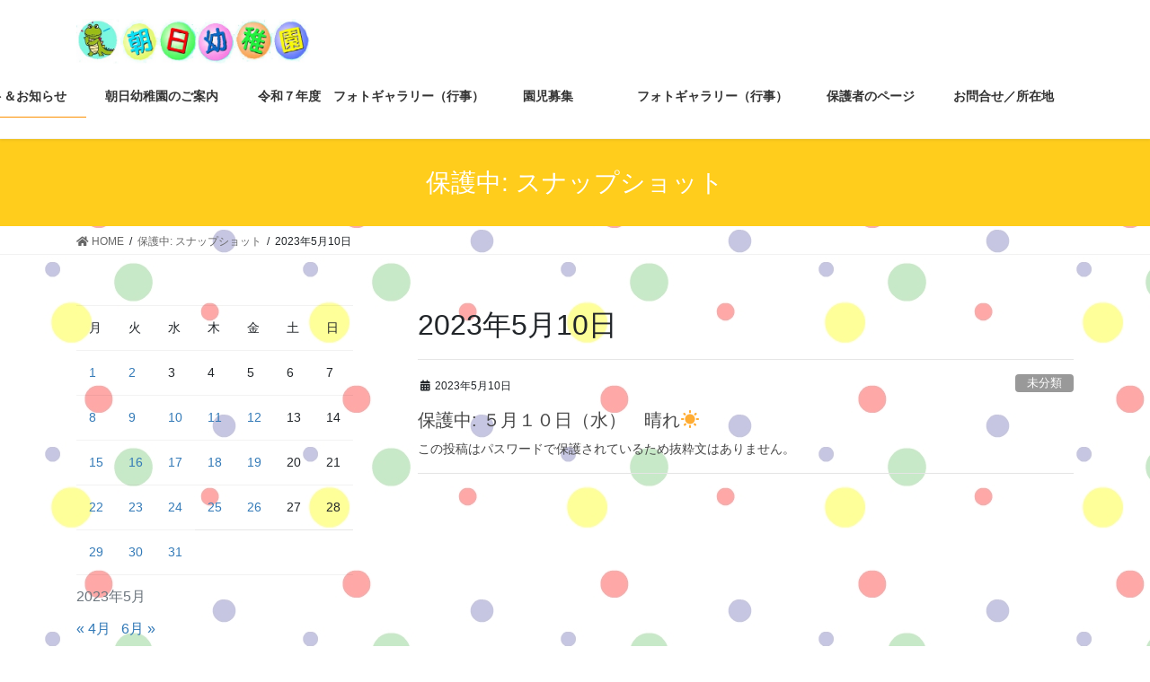

--- FILE ---
content_type: text/html; charset=UTF-8
request_url: http://asahi-kg-2020.under.jp/2023/05/10/
body_size: 17531
content:
<!DOCTYPE html>
<html lang="ja">
<head>
<meta charset="utf-8">
<meta http-equiv="X-UA-Compatible" content="IE=edge">
<meta name="viewport" content="width=device-width, initial-scale=1">
<title>2023年5月10日 | 朝日幼稚園</title>
<meta name='robots' content='max-image-preview:large' />
<link rel="alternate" type="application/rss+xml" title="朝日幼稚園 &raquo; フィード" href="https://asahi-kg-2020.under.jp/feed/" />
<link rel="alternate" type="application/rss+xml" title="朝日幼稚園 &raquo; コメントフィード" href="https://asahi-kg-2020.under.jp/comments/feed/" />
<meta name="description" content="投稿 の記事 朝日幼稚園 み~んななかよし" /><script type="text/javascript">
window._wpemojiSettings = {"baseUrl":"https:\/\/s.w.org\/images\/core\/emoji\/14.0.0\/72x72\/","ext":".png","svgUrl":"https:\/\/s.w.org\/images\/core\/emoji\/14.0.0\/svg\/","svgExt":".svg","source":{"concatemoji":"http:\/\/asahi-kg-2020.under.jp\/wp-includes\/js\/wp-emoji-release.min.js?ver=6.2.8"}};
/*! This file is auto-generated */
!function(e,a,t){var n,r,o,i=a.createElement("canvas"),p=i.getContext&&i.getContext("2d");function s(e,t){p.clearRect(0,0,i.width,i.height),p.fillText(e,0,0);e=i.toDataURL();return p.clearRect(0,0,i.width,i.height),p.fillText(t,0,0),e===i.toDataURL()}function c(e){var t=a.createElement("script");t.src=e,t.defer=t.type="text/javascript",a.getElementsByTagName("head")[0].appendChild(t)}for(o=Array("flag","emoji"),t.supports={everything:!0,everythingExceptFlag:!0},r=0;r<o.length;r++)t.supports[o[r]]=function(e){if(p&&p.fillText)switch(p.textBaseline="top",p.font="600 32px Arial",e){case"flag":return s("\ud83c\udff3\ufe0f\u200d\u26a7\ufe0f","\ud83c\udff3\ufe0f\u200b\u26a7\ufe0f")?!1:!s("\ud83c\uddfa\ud83c\uddf3","\ud83c\uddfa\u200b\ud83c\uddf3")&&!s("\ud83c\udff4\udb40\udc67\udb40\udc62\udb40\udc65\udb40\udc6e\udb40\udc67\udb40\udc7f","\ud83c\udff4\u200b\udb40\udc67\u200b\udb40\udc62\u200b\udb40\udc65\u200b\udb40\udc6e\u200b\udb40\udc67\u200b\udb40\udc7f");case"emoji":return!s("\ud83e\udef1\ud83c\udffb\u200d\ud83e\udef2\ud83c\udfff","\ud83e\udef1\ud83c\udffb\u200b\ud83e\udef2\ud83c\udfff")}return!1}(o[r]),t.supports.everything=t.supports.everything&&t.supports[o[r]],"flag"!==o[r]&&(t.supports.everythingExceptFlag=t.supports.everythingExceptFlag&&t.supports[o[r]]);t.supports.everythingExceptFlag=t.supports.everythingExceptFlag&&!t.supports.flag,t.DOMReady=!1,t.readyCallback=function(){t.DOMReady=!0},t.supports.everything||(n=function(){t.readyCallback()},a.addEventListener?(a.addEventListener("DOMContentLoaded",n,!1),e.addEventListener("load",n,!1)):(e.attachEvent("onload",n),a.attachEvent("onreadystatechange",function(){"complete"===a.readyState&&t.readyCallback()})),(e=t.source||{}).concatemoji?c(e.concatemoji):e.wpemoji&&e.twemoji&&(c(e.twemoji),c(e.wpemoji)))}(window,document,window._wpemojiSettings);
</script>
<style type="text/css">
img.wp-smiley,
img.emoji {
	display: inline !important;
	border: none !important;
	box-shadow: none !important;
	height: 1em !important;
	width: 1em !important;
	margin: 0 0.07em !important;
	vertical-align: -0.1em !important;
	background: none !important;
	padding: 0 !important;
}
</style>
	<link rel='stylesheet' id='vkExUnit_common_style-css' href='http://asahi-kg-2020.under.jp/wp-content/plugins/vk-all-in-one-expansion-unit/assets/css/vkExUnit_style.css?ver=9.15.5.0' type='text/css' media='all' />
<link rel='stylesheet' id='wp-block-library-css' href='http://asahi-kg-2020.under.jp/wp-includes/css/dist/block-library/style.min.css?ver=6.2.8' type='text/css' media='all' />
<link rel='stylesheet' id='classic-theme-styles-css' href='http://asahi-kg-2020.under.jp/wp-includes/css/classic-themes.min.css?ver=6.2.8' type='text/css' media='all' />
<style id='global-styles-inline-css' type='text/css'>
body{--wp--preset--color--black: #000000;--wp--preset--color--cyan-bluish-gray: #abb8c3;--wp--preset--color--white: #ffffff;--wp--preset--color--pale-pink: #f78da7;--wp--preset--color--vivid-red: #cf2e2e;--wp--preset--color--luminous-vivid-orange: #ff6900;--wp--preset--color--luminous-vivid-amber: #fcb900;--wp--preset--color--light-green-cyan: #7bdcb5;--wp--preset--color--vivid-green-cyan: #00d084;--wp--preset--color--pale-cyan-blue: #8ed1fc;--wp--preset--color--vivid-cyan-blue: #0693e3;--wp--preset--color--vivid-purple: #9b51e0;--wp--preset--gradient--vivid-cyan-blue-to-vivid-purple: linear-gradient(135deg,rgba(6,147,227,1) 0%,rgb(155,81,224) 100%);--wp--preset--gradient--light-green-cyan-to-vivid-green-cyan: linear-gradient(135deg,rgb(122,220,180) 0%,rgb(0,208,130) 100%);--wp--preset--gradient--luminous-vivid-amber-to-luminous-vivid-orange: linear-gradient(135deg,rgba(252,185,0,1) 0%,rgba(255,105,0,1) 100%);--wp--preset--gradient--luminous-vivid-orange-to-vivid-red: linear-gradient(135deg,rgba(255,105,0,1) 0%,rgb(207,46,46) 100%);--wp--preset--gradient--very-light-gray-to-cyan-bluish-gray: linear-gradient(135deg,rgb(238,238,238) 0%,rgb(169,184,195) 100%);--wp--preset--gradient--cool-to-warm-spectrum: linear-gradient(135deg,rgb(74,234,220) 0%,rgb(151,120,209) 20%,rgb(207,42,186) 40%,rgb(238,44,130) 60%,rgb(251,105,98) 80%,rgb(254,248,76) 100%);--wp--preset--gradient--blush-light-purple: linear-gradient(135deg,rgb(255,206,236) 0%,rgb(152,150,240) 100%);--wp--preset--gradient--blush-bordeaux: linear-gradient(135deg,rgb(254,205,165) 0%,rgb(254,45,45) 50%,rgb(107,0,62) 100%);--wp--preset--gradient--luminous-dusk: linear-gradient(135deg,rgb(255,203,112) 0%,rgb(199,81,192) 50%,rgb(65,88,208) 100%);--wp--preset--gradient--pale-ocean: linear-gradient(135deg,rgb(255,245,203) 0%,rgb(182,227,212) 50%,rgb(51,167,181) 100%);--wp--preset--gradient--electric-grass: linear-gradient(135deg,rgb(202,248,128) 0%,rgb(113,206,126) 100%);--wp--preset--gradient--midnight: linear-gradient(135deg,rgb(2,3,129) 0%,rgb(40,116,252) 100%);--wp--preset--duotone--dark-grayscale: url('#wp-duotone-dark-grayscale');--wp--preset--duotone--grayscale: url('#wp-duotone-grayscale');--wp--preset--duotone--purple-yellow: url('#wp-duotone-purple-yellow');--wp--preset--duotone--blue-red: url('#wp-duotone-blue-red');--wp--preset--duotone--midnight: url('#wp-duotone-midnight');--wp--preset--duotone--magenta-yellow: url('#wp-duotone-magenta-yellow');--wp--preset--duotone--purple-green: url('#wp-duotone-purple-green');--wp--preset--duotone--blue-orange: url('#wp-duotone-blue-orange');--wp--preset--font-size--small: 13px;--wp--preset--font-size--medium: 20px;--wp--preset--font-size--large: 36px;--wp--preset--font-size--x-large: 42px;--wp--preset--spacing--20: 0.44rem;--wp--preset--spacing--30: 0.67rem;--wp--preset--spacing--40: 1rem;--wp--preset--spacing--50: 1.5rem;--wp--preset--spacing--60: 2.25rem;--wp--preset--spacing--70: 3.38rem;--wp--preset--spacing--80: 5.06rem;--wp--preset--shadow--natural: 6px 6px 9px rgba(0, 0, 0, 0.2);--wp--preset--shadow--deep: 12px 12px 50px rgba(0, 0, 0, 0.4);--wp--preset--shadow--sharp: 6px 6px 0px rgba(0, 0, 0, 0.2);--wp--preset--shadow--outlined: 6px 6px 0px -3px rgba(255, 255, 255, 1), 6px 6px rgba(0, 0, 0, 1);--wp--preset--shadow--crisp: 6px 6px 0px rgba(0, 0, 0, 1);}:where(.is-layout-flex){gap: 0.5em;}body .is-layout-flow > .alignleft{float: left;margin-inline-start: 0;margin-inline-end: 2em;}body .is-layout-flow > .alignright{float: right;margin-inline-start: 2em;margin-inline-end: 0;}body .is-layout-flow > .aligncenter{margin-left: auto !important;margin-right: auto !important;}body .is-layout-constrained > .alignleft{float: left;margin-inline-start: 0;margin-inline-end: 2em;}body .is-layout-constrained > .alignright{float: right;margin-inline-start: 2em;margin-inline-end: 0;}body .is-layout-constrained > .aligncenter{margin-left: auto !important;margin-right: auto !important;}body .is-layout-constrained > :where(:not(.alignleft):not(.alignright):not(.alignfull)){max-width: var(--wp--style--global--content-size);margin-left: auto !important;margin-right: auto !important;}body .is-layout-constrained > .alignwide{max-width: var(--wp--style--global--wide-size);}body .is-layout-flex{display: flex;}body .is-layout-flex{flex-wrap: wrap;align-items: center;}body .is-layout-flex > *{margin: 0;}:where(.wp-block-columns.is-layout-flex){gap: 2em;}.has-black-color{color: var(--wp--preset--color--black) !important;}.has-cyan-bluish-gray-color{color: var(--wp--preset--color--cyan-bluish-gray) !important;}.has-white-color{color: var(--wp--preset--color--white) !important;}.has-pale-pink-color{color: var(--wp--preset--color--pale-pink) !important;}.has-vivid-red-color{color: var(--wp--preset--color--vivid-red) !important;}.has-luminous-vivid-orange-color{color: var(--wp--preset--color--luminous-vivid-orange) !important;}.has-luminous-vivid-amber-color{color: var(--wp--preset--color--luminous-vivid-amber) !important;}.has-light-green-cyan-color{color: var(--wp--preset--color--light-green-cyan) !important;}.has-vivid-green-cyan-color{color: var(--wp--preset--color--vivid-green-cyan) !important;}.has-pale-cyan-blue-color{color: var(--wp--preset--color--pale-cyan-blue) !important;}.has-vivid-cyan-blue-color{color: var(--wp--preset--color--vivid-cyan-blue) !important;}.has-vivid-purple-color{color: var(--wp--preset--color--vivid-purple) !important;}.has-black-background-color{background-color: var(--wp--preset--color--black) !important;}.has-cyan-bluish-gray-background-color{background-color: var(--wp--preset--color--cyan-bluish-gray) !important;}.has-white-background-color{background-color: var(--wp--preset--color--white) !important;}.has-pale-pink-background-color{background-color: var(--wp--preset--color--pale-pink) !important;}.has-vivid-red-background-color{background-color: var(--wp--preset--color--vivid-red) !important;}.has-luminous-vivid-orange-background-color{background-color: var(--wp--preset--color--luminous-vivid-orange) !important;}.has-luminous-vivid-amber-background-color{background-color: var(--wp--preset--color--luminous-vivid-amber) !important;}.has-light-green-cyan-background-color{background-color: var(--wp--preset--color--light-green-cyan) !important;}.has-vivid-green-cyan-background-color{background-color: var(--wp--preset--color--vivid-green-cyan) !important;}.has-pale-cyan-blue-background-color{background-color: var(--wp--preset--color--pale-cyan-blue) !important;}.has-vivid-cyan-blue-background-color{background-color: var(--wp--preset--color--vivid-cyan-blue) !important;}.has-vivid-purple-background-color{background-color: var(--wp--preset--color--vivid-purple) !important;}.has-black-border-color{border-color: var(--wp--preset--color--black) !important;}.has-cyan-bluish-gray-border-color{border-color: var(--wp--preset--color--cyan-bluish-gray) !important;}.has-white-border-color{border-color: var(--wp--preset--color--white) !important;}.has-pale-pink-border-color{border-color: var(--wp--preset--color--pale-pink) !important;}.has-vivid-red-border-color{border-color: var(--wp--preset--color--vivid-red) !important;}.has-luminous-vivid-orange-border-color{border-color: var(--wp--preset--color--luminous-vivid-orange) !important;}.has-luminous-vivid-amber-border-color{border-color: var(--wp--preset--color--luminous-vivid-amber) !important;}.has-light-green-cyan-border-color{border-color: var(--wp--preset--color--light-green-cyan) !important;}.has-vivid-green-cyan-border-color{border-color: var(--wp--preset--color--vivid-green-cyan) !important;}.has-pale-cyan-blue-border-color{border-color: var(--wp--preset--color--pale-cyan-blue) !important;}.has-vivid-cyan-blue-border-color{border-color: var(--wp--preset--color--vivid-cyan-blue) !important;}.has-vivid-purple-border-color{border-color: var(--wp--preset--color--vivid-purple) !important;}.has-vivid-cyan-blue-to-vivid-purple-gradient-background{background: var(--wp--preset--gradient--vivid-cyan-blue-to-vivid-purple) !important;}.has-light-green-cyan-to-vivid-green-cyan-gradient-background{background: var(--wp--preset--gradient--light-green-cyan-to-vivid-green-cyan) !important;}.has-luminous-vivid-amber-to-luminous-vivid-orange-gradient-background{background: var(--wp--preset--gradient--luminous-vivid-amber-to-luminous-vivid-orange) !important;}.has-luminous-vivid-orange-to-vivid-red-gradient-background{background: var(--wp--preset--gradient--luminous-vivid-orange-to-vivid-red) !important;}.has-very-light-gray-to-cyan-bluish-gray-gradient-background{background: var(--wp--preset--gradient--very-light-gray-to-cyan-bluish-gray) !important;}.has-cool-to-warm-spectrum-gradient-background{background: var(--wp--preset--gradient--cool-to-warm-spectrum) !important;}.has-blush-light-purple-gradient-background{background: var(--wp--preset--gradient--blush-light-purple) !important;}.has-blush-bordeaux-gradient-background{background: var(--wp--preset--gradient--blush-bordeaux) !important;}.has-luminous-dusk-gradient-background{background: var(--wp--preset--gradient--luminous-dusk) !important;}.has-pale-ocean-gradient-background{background: var(--wp--preset--gradient--pale-ocean) !important;}.has-electric-grass-gradient-background{background: var(--wp--preset--gradient--electric-grass) !important;}.has-midnight-gradient-background{background: var(--wp--preset--gradient--midnight) !important;}.has-small-font-size{font-size: var(--wp--preset--font-size--small) !important;}.has-medium-font-size{font-size: var(--wp--preset--font-size--medium) !important;}.has-large-font-size{font-size: var(--wp--preset--font-size--large) !important;}.has-x-large-font-size{font-size: var(--wp--preset--font-size--x-large) !important;}
.wp-block-navigation a:where(:not(.wp-element-button)){color: inherit;}
:where(.wp-block-columns.is-layout-flex){gap: 2em;}
.wp-block-pullquote{font-size: 1.5em;line-height: 1.6;}
</style>
<link rel='stylesheet' id='bootstrap-4-style-css' href='http://asahi-kg-2020.under.jp/wp-content/themes/lightning/library/bootstrap-4/css/bootstrap.min.css?ver=4.3.1' type='text/css' media='all' />
<link rel='stylesheet' id='lightning-design-style-css' href='http://asahi-kg-2020.under.jp/wp-content/themes/lightning/design-skin/origin2/css/style.css?ver=9.1.0' type='text/css' media='all' />
<style id='lightning-design-style-inline-css' type='text/css'>
.tagcloud a:before { font-family: "Font Awesome 5 Free";content: "\f02b";font-weight: bold; }
.media .media-body .media-heading a:hover { color:#ffcd1c; }@media (min-width: 768px){.gMenu > li:before,.gMenu > li.menu-item-has-children::after { border-bottom-color:#fc8f00 }.gMenu li li { background-color:#fc8f00 }.gMenu li li a:hover { background-color:#ffcd1c; }} /* @media (min-width: 768px) */.page-header { background-color:#ffcd1c; }h2,.mainSection-title { border-top-color:#ffcd1c; }h3:after,.subSection-title:after { border-bottom-color:#ffcd1c; }ul.page-numbers li span.page-numbers.current { background-color:#ffcd1c; }.pager li > a { border-color:#ffcd1c;color:#ffcd1c;}.pager li > a:hover { background-color:#ffcd1c;color:#fff;}.siteFooter { border-top-color:#ffcd1c; }dt { border-left-color:#ffcd1c; }
</style>
<link rel='stylesheet' id='vk-blocks-build-css-css' href='http://asahi-kg-2020.under.jp/wp-content/plugins/vk-all-in-one-expansion-unit/inc/vk-blocks/package/build/block-build.css?ver=0.22.4' type='text/css' media='all' />
<link rel='stylesheet' id='lightning-common-style-css' href='http://asahi-kg-2020.under.jp/wp-content/themes/lightning/assets/css/common.css?ver=9.1.0' type='text/css' media='all' />
<link rel='stylesheet' id='lightning-theme-style-css' href='http://asahi-kg-2020.under.jp/wp-content/themes/lightning/style.css?ver=9.1.0' type='text/css' media='all' />
<link rel='stylesheet' id='vk-font-awesome-css' href='http://asahi-kg-2020.under.jp/wp-content/themes/lightning/inc/font-awesome/package/versions/5/css/all.min.css?ver=5.11.2' type='text/css' media='all' />
<link rel='stylesheet' id='adswscCSS-css' href='http://asahi-kg-2020.under.jp/wp-content/plugins/ads-wp-site-count/css/styles.css?ver=6.2.8' type='text/css' media='all' />
<script type='text/javascript' src='http://asahi-kg-2020.under.jp/wp-includes/js/jquery/jquery.min.js?ver=3.6.4' id='jquery-core-js'></script>
<script type='text/javascript' id='jquery-core-js-after'>
;(function($,document,window){$(document).ready(function($){/* Add scroll recognition class */$(window).scroll(function () {var scroll = $(this).scrollTop();if ($(this).scrollTop() > 160) {$('body').addClass('header_scrolled');} else {$('body').removeClass('header_scrolled');}});});})(jQuery,document,window);
</script>
<script type='text/javascript' src='http://asahi-kg-2020.under.jp/wp-includes/js/jquery/jquery-migrate.min.js?ver=3.4.0' id='jquery-migrate-js'></script>
<link rel="https://api.w.org/" href="https://asahi-kg-2020.under.jp/wp-json/" /><link rel="EditURI" type="application/rsd+xml" title="RSD" href="https://asahi-kg-2020.under.jp/xmlrpc.php?rsd" />
<link rel="wlwmanifest" type="application/wlwmanifest+xml" href="http://asahi-kg-2020.under.jp/wp-includes/wlwmanifest.xml" />
<meta name="generator" content="WordPress 6.2.8" />
<meta name="cdp-version" content="1.3.9" /><style id="lightning-color-custom-for-plugins" type="text/css">/* ltg theme common */.color_key_bg,.color_key_bg_hover:hover{background-color: #ffcd1c;}.color_key_txt,.color_key_txt_hover:hover{color: #ffcd1c;}.color_key_border,.color_key_border_hover:hover{border-color: #ffcd1c;}.color_key_dark_bg,.color_key_dark_bg_hover:hover{background-color: #fc8f00;}.color_key_dark_txt,.color_key_dark_txt_hover:hover{color: #fc8f00;}.color_key_dark_border,.color_key_dark_border_hover:hover{border-color: #fc8f00;}</style><style type="text/css" id="custom-background-css">
body.custom-background { background-image: url("http://asahi-kg-2020.under.jp/wp-content/uploads/2020/03/背景１.jpg"); background-position: left top; background-size: auto; background-repeat: repeat; background-attachment: scroll; }
</style>
	<!-- [ VK All in one Expansion Unit OGP ] -->
<meta property="og:site_name" content="朝日幼稚園" />
<meta property="og:url" content="https://asahi-kg-2020.under.jp/2023/05/10/%ef%bc%95%e6%9c%88%ef%bc%91%ef%bc%90%e6%97%a5%ef%bc%88%e6%b0%b4%ef%bc%89%e3%80%80%e6%99%b4%e3%82%8c%e2%98%80/" />
<meta property="og:title" content="2023年5月10日 | 朝日幼稚園" />
<meta property="og:description" content="投稿 の記事 朝日幼稚園 み~んななかよし" />
<meta property="og:type" content="article" />
<!-- [ / VK All in one Expansion Unit OGP ] -->
<style id="lightning-common-style-custom" type="text/css">/* ltg common custom */ .bbp-submit-wrapper .button.submit,.woocommerce a.button.alt:hover,.woocommerce-product-search button:hover,.woocommerce button.button.alt { background-color:#fc8f00 ; }.bbp-submit-wrapper .button.submit:hover,.woocommerce a.button.alt,.woocommerce-product-search button,.woocommerce button.button.alt:hover { background-color:#ffcd1c ; }.woocommerce ul.product_list_widget li a:hover img { border-color:#ffcd1c; }.veu_color_txt_key { color:#fc8f00 ; }.veu_color_bg_key { background-color:#fc8f00 ; }.veu_color_border_key { border-color:#fc8f00 ; }.btn-default { border-color:#ffcd1c;color:#ffcd1c;}.btn-default:focus,.btn-default:hover { border-color:#ffcd1c;background-color: #ffcd1c; }.btn-primary { background-color:#ffcd1c;border-color:#fc8f00; }.btn-primary:focus,.btn-primary:hover { background-color:#fc8f00;border-color:#ffcd1c; }</style><link rel="icon" href="https://asahi-kg-2020.under.jp/wp-content/uploads/2020/03/cropped-2-32x32.png" sizes="32x32" />
<link rel="icon" href="https://asahi-kg-2020.under.jp/wp-content/uploads/2020/03/cropped-2-192x192.png" sizes="192x192" />
<link rel="apple-touch-icon" href="https://asahi-kg-2020.under.jp/wp-content/uploads/2020/03/cropped-2-180x180.png" />
<meta name="msapplication-TileImage" content="https://asahi-kg-2020.under.jp/wp-content/uploads/2020/03/cropped-2-270x270.png" />

</head>
<body class="archive date custom-background post-type-post sidebar-fix bootstrap4 device-pc fa_v5_css">
<a class="skip-link screen-reader-text" href="#main">コンテンツに移動</a>
<a class="skip-link screen-reader-text" href="#main">ナビゲーションに移動</a>
<svg xmlns="http://www.w3.org/2000/svg" viewBox="0 0 0 0" width="0" height="0" focusable="false" role="none" style="visibility: hidden; position: absolute; left: -9999px; overflow: hidden;" ><defs><filter id="wp-duotone-dark-grayscale"><feColorMatrix color-interpolation-filters="sRGB" type="matrix" values=" .299 .587 .114 0 0 .299 .587 .114 0 0 .299 .587 .114 0 0 .299 .587 .114 0 0 " /><feComponentTransfer color-interpolation-filters="sRGB" ><feFuncR type="table" tableValues="0 0.49803921568627" /><feFuncG type="table" tableValues="0 0.49803921568627" /><feFuncB type="table" tableValues="0 0.49803921568627" /><feFuncA type="table" tableValues="1 1" /></feComponentTransfer><feComposite in2="SourceGraphic" operator="in" /></filter></defs></svg><svg xmlns="http://www.w3.org/2000/svg" viewBox="0 0 0 0" width="0" height="0" focusable="false" role="none" style="visibility: hidden; position: absolute; left: -9999px; overflow: hidden;" ><defs><filter id="wp-duotone-grayscale"><feColorMatrix color-interpolation-filters="sRGB" type="matrix" values=" .299 .587 .114 0 0 .299 .587 .114 0 0 .299 .587 .114 0 0 .299 .587 .114 0 0 " /><feComponentTransfer color-interpolation-filters="sRGB" ><feFuncR type="table" tableValues="0 1" /><feFuncG type="table" tableValues="0 1" /><feFuncB type="table" tableValues="0 1" /><feFuncA type="table" tableValues="1 1" /></feComponentTransfer><feComposite in2="SourceGraphic" operator="in" /></filter></defs></svg><svg xmlns="http://www.w3.org/2000/svg" viewBox="0 0 0 0" width="0" height="0" focusable="false" role="none" style="visibility: hidden; position: absolute; left: -9999px; overflow: hidden;" ><defs><filter id="wp-duotone-purple-yellow"><feColorMatrix color-interpolation-filters="sRGB" type="matrix" values=" .299 .587 .114 0 0 .299 .587 .114 0 0 .299 .587 .114 0 0 .299 .587 .114 0 0 " /><feComponentTransfer color-interpolation-filters="sRGB" ><feFuncR type="table" tableValues="0.54901960784314 0.98823529411765" /><feFuncG type="table" tableValues="0 1" /><feFuncB type="table" tableValues="0.71764705882353 0.25490196078431" /><feFuncA type="table" tableValues="1 1" /></feComponentTransfer><feComposite in2="SourceGraphic" operator="in" /></filter></defs></svg><svg xmlns="http://www.w3.org/2000/svg" viewBox="0 0 0 0" width="0" height="0" focusable="false" role="none" style="visibility: hidden; position: absolute; left: -9999px; overflow: hidden;" ><defs><filter id="wp-duotone-blue-red"><feColorMatrix color-interpolation-filters="sRGB" type="matrix" values=" .299 .587 .114 0 0 .299 .587 .114 0 0 .299 .587 .114 0 0 .299 .587 .114 0 0 " /><feComponentTransfer color-interpolation-filters="sRGB" ><feFuncR type="table" tableValues="0 1" /><feFuncG type="table" tableValues="0 0.27843137254902" /><feFuncB type="table" tableValues="0.5921568627451 0.27843137254902" /><feFuncA type="table" tableValues="1 1" /></feComponentTransfer><feComposite in2="SourceGraphic" operator="in" /></filter></defs></svg><svg xmlns="http://www.w3.org/2000/svg" viewBox="0 0 0 0" width="0" height="0" focusable="false" role="none" style="visibility: hidden; position: absolute; left: -9999px; overflow: hidden;" ><defs><filter id="wp-duotone-midnight"><feColorMatrix color-interpolation-filters="sRGB" type="matrix" values=" .299 .587 .114 0 0 .299 .587 .114 0 0 .299 .587 .114 0 0 .299 .587 .114 0 0 " /><feComponentTransfer color-interpolation-filters="sRGB" ><feFuncR type="table" tableValues="0 0" /><feFuncG type="table" tableValues="0 0.64705882352941" /><feFuncB type="table" tableValues="0 1" /><feFuncA type="table" tableValues="1 1" /></feComponentTransfer><feComposite in2="SourceGraphic" operator="in" /></filter></defs></svg><svg xmlns="http://www.w3.org/2000/svg" viewBox="0 0 0 0" width="0" height="0" focusable="false" role="none" style="visibility: hidden; position: absolute; left: -9999px; overflow: hidden;" ><defs><filter id="wp-duotone-magenta-yellow"><feColorMatrix color-interpolation-filters="sRGB" type="matrix" values=" .299 .587 .114 0 0 .299 .587 .114 0 0 .299 .587 .114 0 0 .299 .587 .114 0 0 " /><feComponentTransfer color-interpolation-filters="sRGB" ><feFuncR type="table" tableValues="0.78039215686275 1" /><feFuncG type="table" tableValues="0 0.94901960784314" /><feFuncB type="table" tableValues="0.35294117647059 0.47058823529412" /><feFuncA type="table" tableValues="1 1" /></feComponentTransfer><feComposite in2="SourceGraphic" operator="in" /></filter></defs></svg><svg xmlns="http://www.w3.org/2000/svg" viewBox="0 0 0 0" width="0" height="0" focusable="false" role="none" style="visibility: hidden; position: absolute; left: -9999px; overflow: hidden;" ><defs><filter id="wp-duotone-purple-green"><feColorMatrix color-interpolation-filters="sRGB" type="matrix" values=" .299 .587 .114 0 0 .299 .587 .114 0 0 .299 .587 .114 0 0 .299 .587 .114 0 0 " /><feComponentTransfer color-interpolation-filters="sRGB" ><feFuncR type="table" tableValues="0.65098039215686 0.40392156862745" /><feFuncG type="table" tableValues="0 1" /><feFuncB type="table" tableValues="0.44705882352941 0.4" /><feFuncA type="table" tableValues="1 1" /></feComponentTransfer><feComposite in2="SourceGraphic" operator="in" /></filter></defs></svg><svg xmlns="http://www.w3.org/2000/svg" viewBox="0 0 0 0" width="0" height="0" focusable="false" role="none" style="visibility: hidden; position: absolute; left: -9999px; overflow: hidden;" ><defs><filter id="wp-duotone-blue-orange"><feColorMatrix color-interpolation-filters="sRGB" type="matrix" values=" .299 .587 .114 0 0 .299 .587 .114 0 0 .299 .587 .114 0 0 .299 .587 .114 0 0 " /><feComponentTransfer color-interpolation-filters="sRGB" ><feFuncR type="table" tableValues="0.098039215686275 1" /><feFuncG type="table" tableValues="0 0.66274509803922" /><feFuncB type="table" tableValues="0.84705882352941 0.41960784313725" /><feFuncA type="table" tableValues="1 1" /></feComponentTransfer><feComposite in2="SourceGraphic" operator="in" /></filter></defs></svg><header class="siteHeader">
		<div class="container siteHeadContainer">
		<div class="navbar-header">
						<p class="navbar-brand siteHeader_logo">
			<a href="https://asahi-kg-2020.under.jp/">
				<span><img src="http://asahi-kg-2020.under.jp/wp-content/uploads/2020/04/ROGO22kaijui.jpg" alt="朝日幼稚園" /></span>
			</a>
			</p>
								</div>

		<div id="gMenu_outer" class="gMenu_outer"><nav class="menu-%e3%83%98%e3%83%83%e3%83%80%e3%83%bc%e3%83%a1%e3%83%8b%e3%83%a5%e3%83%bc-container"><ul id="menu-%e3%83%98%e3%83%83%e3%83%80%e3%83%bc%e3%83%a1%e3%83%8b%e3%83%a5%e3%83%bc" class="menu gMenu vk-menu-acc"><li id="menu-item-246" class="menu-item menu-item-type-post_type menu-item-object-page menu-item-home"><a href="https://asahi-kg-2020.under.jp/"><strong class="gMenu_name">HOME</strong></a></li>
<li id="menu-item-245" class="menu-item menu-item-type-post_type menu-item-object-page current_page_parent current-menu-ancestor"><a href="https://asahi-kg-2020.under.jp/%e3%82%b9%e3%83%8a%e3%83%83%e3%83%97%e3%82%b7%e3%83%a7%e3%83%83%e3%83%88/"><strong class="gMenu_name">毎日のスナップショット＆お知らせ</strong></a></li>
<li id="menu-item-244" class="menu-item menu-item-type-post_type menu-item-object-page"><a href="https://asahi-kg-2020.under.jp/%e6%9c%9d%e6%97%a5%e5%b9%bc%e7%a8%9a%e5%9c%92%e3%81%ae%e3%81%94%e6%a1%88%e5%86%85/"><strong class="gMenu_name">朝日幼稚園のご案内</strong></a></li>
<li id="menu-item-54887" class="menu-item menu-item-type-post_type menu-item-object-page"><a href="https://asahi-kg-2020.under.jp/%e4%bb%a4%e5%92%8c%ef%bc%97%e5%b9%b4%e5%ba%a6%e3%80%80%e3%83%95%e3%82%a9%e3%83%88%e3%82%ae%e3%83%a3%e3%83%a9%e3%83%aa%e3%83%bc%ef%bc%88%e8%a1%8c%e4%ba%8b%ef%bc%89/"><strong class="gMenu_name">令和７年度　フォトギャラリー（行事）</strong></a></li>
<li id="menu-item-243" class="menu-item menu-item-type-post_type menu-item-object-page"><a href="https://asahi-kg-2020.under.jp/%e6%9c%9d%e6%97%a5%e5%b9%bc%e7%a8%9a%e5%9c%92%e3%81%ae%e3%81%94%e6%a1%88%e5%86%85/%e5%85%a5%e5%9c%92%e6%96%99%e3%83%bb%e4%bf%9d%e8%82%b2%e6%96%99%e3%81%aa%e3%81%a9%e3%80%80%e3%80%80/"><strong class="gMenu_name">園児募集　　</strong></a></li>
<li id="menu-item-49982" class="menu-item menu-item-type-post_type menu-item-object-page"><a href="https://asahi-kg-2020.under.jp/%e3%83%95%e3%82%a9%e3%83%88%e3%82%ae%e3%83%a3%e3%83%a9%e3%83%aa%e3%83%bc/"><strong class="gMenu_name">フォトギャラリー（行事）</strong></a></li>
<li id="menu-item-400" class="menu-item menu-item-type-post_type menu-item-object-page"><a href="https://asahi-kg-2020.under.jp/%e4%bf%9d%e8%ad%b7%e8%80%85%e3%81%ae%e3%83%9a%e3%83%bc%e3%82%b8/"><strong class="gMenu_name">保護者のページ</strong></a></li>
<li id="menu-item-254" class="menu-item menu-item-type-post_type menu-item-object-page"><a href="https://asahi-kg-2020.under.jp/%e3%82%a2%e3%82%af%e3%82%bb%e3%82%b9%ef%bc%8f%e3%81%8a%e5%95%8f%e5%90%88%e3%81%9b/"><strong class="gMenu_name">お問合せ／所在地</strong></a></li>
</ul></nav></div>	</div>
	</header>

<div class="section page-header"><div class="container"><div class="row"><div class="col-md-12">
<div class="page-header_pageTitle">
保護中: スナップショット</div>
</div></div></div></div><!-- [ /.page-header ] -->
<!-- [ .breadSection ] -->
<div class="section breadSection">
<div class="container">
<div class="row">
<ol class="breadcrumb" itemtype="http://schema.org/BreadcrumbList"><li id="panHome" itemprop="itemListElement" itemscope itemtype="http://schema.org/ListItem"><a itemprop="item" href="https://asahi-kg-2020.under.jp/"><span itemprop="name"><i class="fa fa-home"></i> HOME</span></a></li><li itemprop="itemListElement" itemscope itemtype="http://schema.org/ListItem"><a itemprop="item" href="https://asahi-kg-2020.under.jp/%e3%82%b9%e3%83%8a%e3%83%83%e3%83%97%e3%82%b7%e3%83%a7%e3%83%83%e3%83%88/"><span itemprop="name">保護中: スナップショット</span></a></li><li><span>2023年5月10日</span></li></ol>
</div>
</div>
</div>
<!-- [ /.breadSection ] -->
<div class="section siteContent">
<div class="container">
<div class="row">
<div class="col mainSection mainSection-col-two mainSection-pos-right" id="main" role="main">

	<header class="archive-header"><h1>2023年5月10日</h1></header>
<div class="postList">


	
		<article class="media">
<div id="post-27738" class="post-27738 post type-post status-publish format-standard post-password-required hentry category-1 category-2">
		<div class="media-body">
		<div class="entry-meta">


<span class="published entry-meta_items">2023年5月10日</span>

<span class="entry-meta_items entry-meta_updated">/ 最終更新日 : <span class="updated">2023年5月10日</span></span>


	
	<span class="vcard author entry-meta_items entry-meta_items_author"><span class="fn">asahi-kg-2020</span></span>



<span class="entry-meta_items entry-meta_items_term"><a href="https://asahi-kg-2020.under.jp/category/%e6%9c%aa%e5%88%86%e9%a1%9e/" class="btn btn-xs btn-primary entry-meta_items_term_button" style="background-color:#999999;border:none;">未分類</a></span>
</div>
		<h1 class="media-heading entry-title"><a href="https://asahi-kg-2020.under.jp/2023/05/10/%ef%bc%95%e6%9c%88%ef%bc%91%ef%bc%90%e6%97%a5%ef%bc%88%e6%b0%b4%ef%bc%89%e3%80%80%e6%99%b4%e3%82%8c%e2%98%80/">保護中: ５月１０日（水）　晴れ☀</a></h1>
		<a href="https://asahi-kg-2020.under.jp/2023/05/10/%ef%bc%95%e6%9c%88%ef%bc%91%ef%bc%90%e6%97%a5%ef%bc%88%e6%b0%b4%ef%bc%89%e3%80%80%e6%99%b4%e3%82%8c%e2%98%80/" class="media-body_excerpt"><p>この投稿はパスワードで保護されているため抜粋文はありません。</p>
</a>
	</div>
</div>
</article>

	
	
	
</div><!-- [ /.postList ] -->

</div><!-- [ /.mainSection ] -->

	<div class="col subSection sideSection sideSection-col-two sideSection-pos-left">
	<aside class="widget widget_calendar" id="calendar-2"><div id="calendar_wrap" class="calendar_wrap"><table id="wp-calendar" class="wp-calendar-table">
	<caption>2023年5月</caption>
	<thead>
	<tr>
		<th scope="col" title="月曜日">月</th>
		<th scope="col" title="火曜日">火</th>
		<th scope="col" title="水曜日">水</th>
		<th scope="col" title="木曜日">木</th>
		<th scope="col" title="金曜日">金</th>
		<th scope="col" title="土曜日">土</th>
		<th scope="col" title="日曜日">日</th>
	</tr>
	</thead>
	<tbody>
	<tr><td><a href="https://asahi-kg-2020.under.jp/2023/05/01/" aria-label="2023年5月1日 に投稿を公開">1</a></td><td><a href="https://asahi-kg-2020.under.jp/2023/05/02/" aria-label="2023年5月2日 に投稿を公開">2</a></td><td>3</td><td>4</td><td>5</td><td>6</td><td>7</td>
	</tr>
	<tr>
		<td><a href="https://asahi-kg-2020.under.jp/2023/05/08/" aria-label="2023年5月8日 に投稿を公開">8</a></td><td><a href="https://asahi-kg-2020.under.jp/2023/05/09/" aria-label="2023年5月9日 に投稿を公開">9</a></td><td><a href="https://asahi-kg-2020.under.jp/2023/05/10/" aria-label="2023年5月10日 に投稿を公開">10</a></td><td><a href="https://asahi-kg-2020.under.jp/2023/05/11/" aria-label="2023年5月11日 に投稿を公開">11</a></td><td><a href="https://asahi-kg-2020.under.jp/2023/05/12/" aria-label="2023年5月12日 に投稿を公開">12</a></td><td>13</td><td>14</td>
	</tr>
	<tr>
		<td><a href="https://asahi-kg-2020.under.jp/2023/05/15/" aria-label="2023年5月15日 に投稿を公開">15</a></td><td><a href="https://asahi-kg-2020.under.jp/2023/05/16/" aria-label="2023年5月16日 に投稿を公開">16</a></td><td><a href="https://asahi-kg-2020.under.jp/2023/05/17/" aria-label="2023年5月17日 に投稿を公開">17</a></td><td><a href="https://asahi-kg-2020.under.jp/2023/05/18/" aria-label="2023年5月18日 に投稿を公開">18</a></td><td><a href="https://asahi-kg-2020.under.jp/2023/05/19/" aria-label="2023年5月19日 に投稿を公開">19</a></td><td>20</td><td>21</td>
	</tr>
	<tr>
		<td><a href="https://asahi-kg-2020.under.jp/2023/05/22/" aria-label="2023年5月22日 に投稿を公開">22</a></td><td><a href="https://asahi-kg-2020.under.jp/2023/05/23/" aria-label="2023年5月23日 に投稿を公開">23</a></td><td><a href="https://asahi-kg-2020.under.jp/2023/05/24/" aria-label="2023年5月24日 に投稿を公開">24</a></td><td><a href="https://asahi-kg-2020.under.jp/2023/05/25/" aria-label="2023年5月25日 に投稿を公開">25</a></td><td><a href="https://asahi-kg-2020.under.jp/2023/05/26/" aria-label="2023年5月26日 に投稿を公開">26</a></td><td>27</td><td>28</td>
	</tr>
	<tr>
		<td><a href="https://asahi-kg-2020.under.jp/2023/05/29/" aria-label="2023年5月29日 に投稿を公開">29</a></td><td><a href="https://asahi-kg-2020.under.jp/2023/05/30/" aria-label="2023年5月30日 に投稿を公開">30</a></td><td><a href="https://asahi-kg-2020.under.jp/2023/05/31/" aria-label="2023年5月31日 に投稿を公開">31</a></td>
		<td class="pad" colspan="4">&nbsp;</td>
	</tr>
	</tbody>
	</table><nav aria-label="前と次の月" class="wp-calendar-nav">
		<span class="wp-calendar-nav-prev"><a href="https://asahi-kg-2020.under.jp/2023/04/">&laquo; 4月</a></span>
		<span class="pad">&nbsp;</span>
		<span class="wp-calendar-nav-next"><a href="https://asahi-kg-2020.under.jp/2023/06/">6月 &raquo;</a></span>
	</nav></div></aside>		<aside class="widget widget_wp_widget_vk_archive_list" id="wp_widget_vk_archive_list-2">	<div class="sideWidget widget_archive">
					<h1 class="widget-title subSection-title">月別アーカイブ</h1>	<ul class="localNavi">
			<li><a href='https://asahi-kg-2020.under.jp/2025/12/'>2025年12月</a></li>
	<li><a href='https://asahi-kg-2020.under.jp/2025/11/'>2025年11月</a></li>
	<li><a href='https://asahi-kg-2020.under.jp/2025/10/'>2025年10月</a></li>
	<li><a href='https://asahi-kg-2020.under.jp/2025/09/'>2025年9月</a></li>
	<li><a href='https://asahi-kg-2020.under.jp/2025/08/'>2025年8月</a></li>
	<li><a href='https://asahi-kg-2020.under.jp/2025/07/'>2025年7月</a></li>
	<li><a href='https://asahi-kg-2020.under.jp/2025/06/'>2025年6月</a></li>
	<li><a href='https://asahi-kg-2020.under.jp/2025/05/'>2025年5月</a></li>
	<li><a href='https://asahi-kg-2020.under.jp/2025/04/'>2025年4月</a></li>
	<li><a href='https://asahi-kg-2020.under.jp/2025/03/'>2025年3月</a></li>
	<li><a href='https://asahi-kg-2020.under.jp/2025/02/'>2025年2月</a></li>
	<li><a href='https://asahi-kg-2020.under.jp/2025/01/'>2025年1月</a></li>
	<li><a href='https://asahi-kg-2020.under.jp/2024/12/'>2024年12月</a></li>
	<li><a href='https://asahi-kg-2020.under.jp/2024/11/'>2024年11月</a></li>
	<li><a href='https://asahi-kg-2020.under.jp/2024/10/'>2024年10月</a></li>
	<li><a href='https://asahi-kg-2020.under.jp/2024/09/'>2024年9月</a></li>
	<li><a href='https://asahi-kg-2020.under.jp/2024/08/'>2024年8月</a></li>
	<li><a href='https://asahi-kg-2020.under.jp/2024/07/'>2024年7月</a></li>
	<li><a href='https://asahi-kg-2020.under.jp/2024/06/'>2024年6月</a></li>
	<li><a href='https://asahi-kg-2020.under.jp/2024/05/'>2024年5月</a></li>
	<li><a href='https://asahi-kg-2020.under.jp/2024/04/'>2024年4月</a></li>
	<li><a href='https://asahi-kg-2020.under.jp/2024/03/'>2024年3月</a></li>
	<li><a href='https://asahi-kg-2020.under.jp/2024/02/'>2024年2月</a></li>
	<li><a href='https://asahi-kg-2020.under.jp/2024/01/'>2024年1月</a></li>
	<li><a href='https://asahi-kg-2020.under.jp/2023/12/'>2023年12月</a></li>
	<li><a href='https://asahi-kg-2020.under.jp/2023/11/'>2023年11月</a></li>
	<li><a href='https://asahi-kg-2020.under.jp/2023/10/'>2023年10月</a></li>
	<li><a href='https://asahi-kg-2020.under.jp/2023/09/'>2023年9月</a></li>
	<li><a href='https://asahi-kg-2020.under.jp/2023/08/'>2023年8月</a></li>
	<li><a href='https://asahi-kg-2020.under.jp/2023/07/'>2023年7月</a></li>
	<li><a href='https://asahi-kg-2020.under.jp/2023/06/'>2023年6月</a></li>
	<li><a href='https://asahi-kg-2020.under.jp/2023/05/' aria-current="page">2023年5月</a></li>
	<li><a href='https://asahi-kg-2020.under.jp/2023/04/'>2023年4月</a></li>
	<li><a href='https://asahi-kg-2020.under.jp/2023/03/'>2023年3月</a></li>
	<li><a href='https://asahi-kg-2020.under.jp/2023/02/'>2023年2月</a></li>
	<li><a href='https://asahi-kg-2020.under.jp/2023/01/'>2023年1月</a></li>
	<li><a href='https://asahi-kg-2020.under.jp/2022/12/'>2022年12月</a></li>
	<li><a href='https://asahi-kg-2020.under.jp/2022/11/'>2022年11月</a></li>
	<li><a href='https://asahi-kg-2020.under.jp/2022/10/'>2022年10月</a></li>
	<li><a href='https://asahi-kg-2020.under.jp/2022/09/'>2022年9月</a></li>
	<li><a href='https://asahi-kg-2020.under.jp/2022/08/'>2022年8月</a></li>
	<li><a href='https://asahi-kg-2020.under.jp/2022/07/'>2022年7月</a></li>
	<li><a href='https://asahi-kg-2020.under.jp/2022/06/'>2022年6月</a></li>
	<li><a href='https://asahi-kg-2020.under.jp/2022/05/'>2022年5月</a></li>
	<li><a href='https://asahi-kg-2020.under.jp/2022/04/'>2022年4月</a></li>
	<li><a href='https://asahi-kg-2020.under.jp/2022/03/'>2022年3月</a></li>
	<li><a href='https://asahi-kg-2020.under.jp/2022/02/'>2022年2月</a></li>
	<li><a href='https://asahi-kg-2020.under.jp/2022/01/'>2022年1月</a></li>
	<li><a href='https://asahi-kg-2020.under.jp/2021/12/'>2021年12月</a></li>
	<li><a href='https://asahi-kg-2020.under.jp/2021/11/'>2021年11月</a></li>
	<li><a href='https://asahi-kg-2020.under.jp/2021/10/'>2021年10月</a></li>
	<li><a href='https://asahi-kg-2020.under.jp/2021/09/'>2021年9月</a></li>
	<li><a href='https://asahi-kg-2020.under.jp/2021/08/'>2021年8月</a></li>
	<li><a href='https://asahi-kg-2020.under.jp/2021/07/'>2021年7月</a></li>
	<li><a href='https://asahi-kg-2020.under.jp/2021/06/'>2021年6月</a></li>
	<li><a href='https://asahi-kg-2020.under.jp/2021/05/'>2021年5月</a></li>
	<li><a href='https://asahi-kg-2020.under.jp/2021/04/'>2021年4月</a></li>
	<li><a href='https://asahi-kg-2020.under.jp/2021/03/'>2021年3月</a></li>
	<li><a href='https://asahi-kg-2020.under.jp/2021/02/'>2021年2月</a></li>
	<li><a href='https://asahi-kg-2020.under.jp/2021/01/'>2021年1月</a></li>
	<li><a href='https://asahi-kg-2020.under.jp/2020/12/'>2020年12月</a></li>
	<li><a href='https://asahi-kg-2020.under.jp/2020/11/'>2020年11月</a></li>
	<li><a href='https://asahi-kg-2020.under.jp/2020/10/'>2020年10月</a></li>
	<li><a href='https://asahi-kg-2020.under.jp/2020/09/'>2020年9月</a></li>
	<li><a href='https://asahi-kg-2020.under.jp/2020/08/'>2020年8月</a></li>
	<li><a href='https://asahi-kg-2020.under.jp/2020/07/'>2020年7月</a></li>
	<li><a href='https://asahi-kg-2020.under.jp/2020/06/'>2020年6月</a></li>
	<li><a href='https://asahi-kg-2020.under.jp/2020/05/'>2020年5月</a></li>
	<li><a href='https://asahi-kg-2020.under.jp/2020/04/'>2020年4月</a></li>
</ul>
</div>
		</aside>		<aside class="widget widget_search" id="search-2"><h1 class="widget-title subSection-title">記事検索</h1><form role="search" method="get" id="searchform" class="searchform" action="https://asahi-kg-2020.under.jp/">
				<div>
					<label class="screen-reader-text" for="s">検索:</label>
					<input type="text" value="" name="s" id="s" />
					<input type="submit" id="searchsubmit" value="検索" />
				</div>
			</form></aside><aside class="widget widget_vkexunit_post_list" id="vkexunit_post_list-3"><div class="veu_postList pt_0"><h1 class="widget-title subSection-title">最新記事</h1><div class="postList postList_miniThumb"><div class="postList_item" id="post-58029">
			<div class="postList_body">
		<div class="postList_title entry-title"><a href="https://asahi-kg-2020.under.jp/2025/12/25/%ef%bc%91%ef%bc%92%e6%9c%88%ef%bc%92%ef%bc%95%e6%97%a5%ef%bc%88%e6%9c%a8%ef%bc%89%e3%80%80%e6%9b%87%e3%82%8a%e3%81%ae%e3%81%a1%e9%9b%a8%e2%98%81%e2%98%94/">保護中: １２月２５日（木）　曇りのち雨☁☔</a></div><div class="published postList_date postList_meta_items">2025年12月25日</div>	</div><!-- [ /.postList_body ] -->
</div>
		<div class="postList_item" id="post-57991">
			<div class="postList_body">
		<div class="postList_title entry-title"><a href="https://asahi-kg-2020.under.jp/2025/12/24/%ef%bc%91%ef%bc%92%e6%9c%88%ef%bc%92%ef%bc%94%e6%97%a5%ef%bc%88%e6%b0%b4%ef%bc%89%e3%80%80%e9%9b%a8%e2%98%94/">保護中: １２月２４日（水）　雨☔</a></div><div class="published postList_date postList_meta_items">2025年12月24日</div>	</div><!-- [ /.postList_body ] -->
</div>
		<div class="postList_item" id="post-57949">
			<div class="postList_body">
		<div class="postList_title entry-title"><a href="https://asahi-kg-2020.under.jp/2025/12/23/%ef%bc%91%ef%bc%92%e6%9c%88%ef%bc%92%ef%bc%93%e6%97%a5%e7%81%ab%e3%80%80%e6%99%b4%e3%82%8c%e2%98%80/">保護中: １２月２３日(火)　晴れ☀</a></div><div class="published postList_date postList_meta_items">2025年12月23日</div>	</div><!-- [ /.postList_body ] -->
</div>
		<div class="postList_item" id="post-57900">
			<div class="postList_body">
		<div class="postList_title entry-title"><a href="https://asahi-kg-2020.under.jp/2025/12/22/%ef%bc%91%ef%bc%92%e6%9c%88%ef%bc%92%ef%bc%92%e6%97%a5%ef%bc%88%e6%9c%88%ef%bc%89%e3%80%80%e6%99%b4%e3%82%8c%e3%81%ae%e3%81%a1%e6%9b%87%e3%82%8a%e2%98%80%e2%98%81/">保護中: １２月２２日（月）　晴れのち曇り☀☁</a></div><div class="published postList_date postList_meta_items">2025年12月22日</div>	</div><!-- [ /.postList_body ] -->
</div>
		<div class="postList_item" id="post-57873">
			<div class="postList_body">
		<div class="postList_title entry-title"><a href="https://asahi-kg-2020.under.jp/2025/12/19/%ef%bc%91%ef%bc%92%e6%9c%88%ef%bc%91%ef%bc%99%e6%97%a5%e9%87%91%e3%80%80%e6%99%b4%e3%82%8c%e2%98%80/">保護中: １２月１９日(金)　晴れ☀</a></div><div class="published postList_date postList_meta_items">2025年12月19日</div>	</div><!-- [ /.postList_body ] -->
</div>
		</div></div></aside>	</div><!-- [ /.subSection ] -->


</div><!-- [ /.row ] -->
</div><!-- [ /.container ] -->
</div><!-- [ /.siteContent ] -->
<div class="section sectionBox siteContent_after">
	<div class="container ">
		<div class="row ">
			<div class="col-md-12 ">
			<aside class="widget widget_text" id="text-2"><h1 class="widget-title subSection-title">認定こども園　朝日幼稚園</h1>			<div class="textwidget"><p>甲府市塩部1-1-6<br />
ＴＥＬ　０５５－２５３－７５３１<br />
E-Mail　nikoniko.asahi.kg@gmail.com</p>
</div>
		</aside>			</div>
		</div>
	</div>
</div>


<footer class="section siteFooter">
	<div class="footerMenu">
	   <div class="container">
					</div>
	</div>
	<div class="container sectionBox">
		<div class="row ">
			<div class="col-md-4"><aside class="widget nsp_WidgetStats" id="newstatpress"><h1 class="widget-title subSection-title"></h1>Visits today: <span id="visits">_</span> </aside><aside class="widget widget_adswscwidget" id="adswscwidget-4"><p id='adswsc_block' align='center'>Visits since 2020.4.27<br><img id='adswsc_counter' style='border-width:3px; border-style:inset; border-color:white; border-radius:3px; ' src='[data-uri]' align='middle'  width='180' /></a> </p></aside></div><div class="col-md-4"></div><div class="col-md-4"></div>		</div>
	</div>

	
	<div class="container sectionBox copySection text-center">
			<p>Copyright &copy; 朝日幼稚園 All Rights Reserved.</p><p>Powered by <a href="https://wordpress.org/">WordPress</a> with <a href="https://lightning.nagoya/ja/" target="_blank" title="Free WordPress Theme Lightning"> Lightning Theme</a> &amp; <a href="https://ex-unit.nagoya/ja/" target="_blank">VK All in One Expansion Unit</a> by <a href="//www.vektor-inc.co.jp" target="_blank">Vektor,Inc.</a> technology.</p>	</div>
</footer>
<div class="vk-mobile-nav-menu-btn">MENU</div><div class="vk-mobile-nav"><nav class="global-nav"><ul id="menu-%e3%83%98%e3%83%83%e3%83%80%e3%83%bc%e3%83%a1%e3%83%8b%e3%83%a5%e3%83%bc-1" class="vk-menu-acc  menu"><li id="menu-item-246" class="menu-item menu-item-type-post_type menu-item-object-page menu-item-home menu-item-246"><a href="https://asahi-kg-2020.under.jp/">HOME</a></li>
<li id="menu-item-245" class="menu-item menu-item-type-post_type menu-item-object-page current_page_parent menu-item-245 current-menu-ancestor"><a href="https://asahi-kg-2020.under.jp/%e3%82%b9%e3%83%8a%e3%83%83%e3%83%97%e3%82%b7%e3%83%a7%e3%83%83%e3%83%88/">毎日のスナップショット＆お知らせ</a></li>
<li id="menu-item-244" class="menu-item menu-item-type-post_type menu-item-object-page menu-item-244"><a href="https://asahi-kg-2020.under.jp/%e6%9c%9d%e6%97%a5%e5%b9%bc%e7%a8%9a%e5%9c%92%e3%81%ae%e3%81%94%e6%a1%88%e5%86%85/">朝日幼稚園のご案内</a></li>
<li id="menu-item-54887" class="menu-item menu-item-type-post_type menu-item-object-page menu-item-54887"><a href="https://asahi-kg-2020.under.jp/%e4%bb%a4%e5%92%8c%ef%bc%97%e5%b9%b4%e5%ba%a6%e3%80%80%e3%83%95%e3%82%a9%e3%83%88%e3%82%ae%e3%83%a3%e3%83%a9%e3%83%aa%e3%83%bc%ef%bc%88%e8%a1%8c%e4%ba%8b%ef%bc%89/">令和７年度　フォトギャラリー（行事）</a></li>
<li id="menu-item-243" class="menu-item menu-item-type-post_type menu-item-object-page menu-item-243"><a href="https://asahi-kg-2020.under.jp/%e6%9c%9d%e6%97%a5%e5%b9%bc%e7%a8%9a%e5%9c%92%e3%81%ae%e3%81%94%e6%a1%88%e5%86%85/%e5%85%a5%e5%9c%92%e6%96%99%e3%83%bb%e4%bf%9d%e8%82%b2%e6%96%99%e3%81%aa%e3%81%a9%e3%80%80%e3%80%80/">園児募集　　</a></li>
<li id="menu-item-49982" class="menu-item menu-item-type-post_type menu-item-object-page menu-item-49982"><a href="https://asahi-kg-2020.under.jp/%e3%83%95%e3%82%a9%e3%83%88%e3%82%ae%e3%83%a3%e3%83%a9%e3%83%aa%e3%83%bc/">フォトギャラリー（行事）</a></li>
<li id="menu-item-400" class="menu-item menu-item-type-post_type menu-item-object-page menu-item-400"><a href="https://asahi-kg-2020.under.jp/%e4%bf%9d%e8%ad%b7%e8%80%85%e3%81%ae%e3%83%9a%e3%83%bc%e3%82%b8/">保護者のページ</a></li>
<li id="menu-item-254" class="menu-item menu-item-type-post_type menu-item-object-page menu-item-254"><a href="https://asahi-kg-2020.under.jp/%e3%82%a2%e3%82%af%e3%82%bb%e3%82%b9%ef%bc%8f%e3%81%8a%e5%95%8f%e5%90%88%e3%81%9b/">お問合せ／所在地</a></li>
</ul></nav></div><script type='text/javascript' src='http://asahi-kg-2020.under.jp/wp-content/themes/lightning/assets/js/lightning.min.js?ver=9.1.0' id='lightning-js-js'></script>
<script type='text/javascript' src='http://asahi-kg-2020.under.jp/wp-content/themes/lightning/library/bootstrap-4/js/bootstrap.min.js?ver=4.3.1' id='bootstrap-4-js-js'></script>
<script type='text/javascript' id='vkExUnit_master-js-js-extra'>
/* <![CDATA[ */
var vkExOpt = {"ajax_url":"https:\/\/asahi-kg-2020.under.jp\/wp-admin\/admin-ajax.php","enable_smooth_scroll":"1"};
/* ]]> */
</script>
<script type='text/javascript' src='http://asahi-kg-2020.under.jp/wp-content/plugins/vk-all-in-one-expansion-unit/assets/js/all.min.js?ver=9.15.5.0' id='vkExUnit_master-js-js'></script>
<script type='text/javascript' id='wp_ajax_nsp_variables_visits-js-extra'>
/* <![CDATA[ */
var nsp_variablesAjax_visits = {"ajaxurl":"https:\/\/asahi-kg-2020.under.jp\/wp-admin\/admin-ajax.php","postCommentNonce":"0bcac69664","VAR":"visits","URL":"","FLAG":"","LIMIT":"0"};
/* ]]> */
</script>
<script type='text/javascript' src='http://asahi-kg-2020.under.jp/wp-content/plugins/newstatpress/./includes/js/nsp_variables_visits.js?ver=6.2.8' id='wp_ajax_nsp_variables_visits-js'></script>
</body>
</html>
